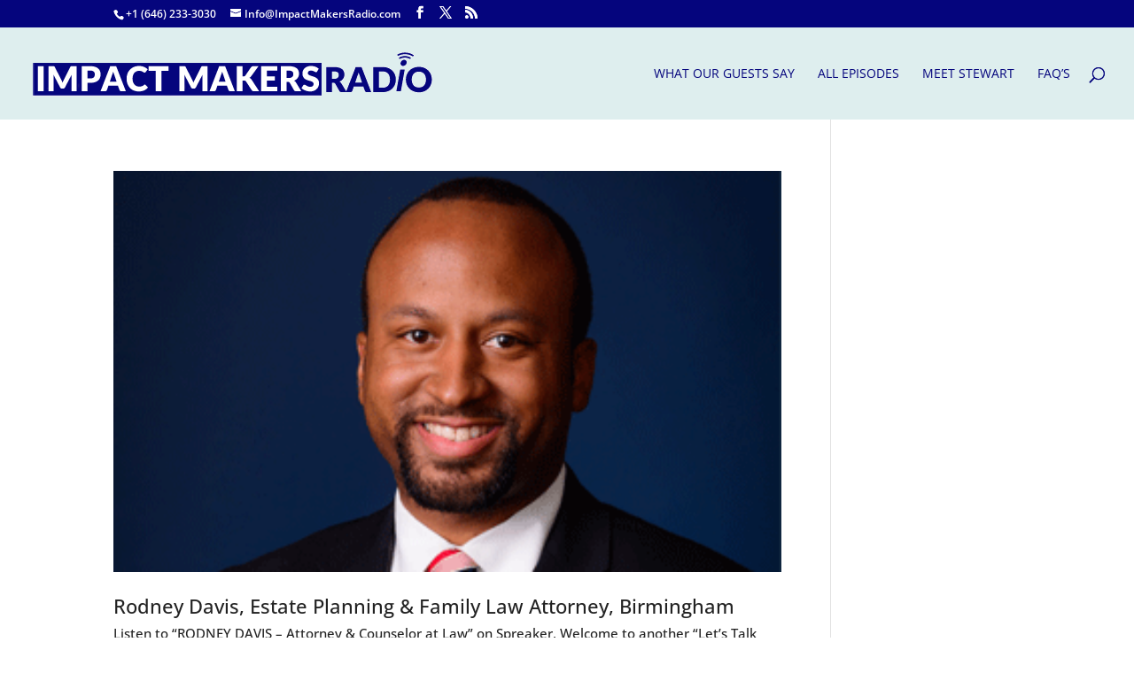

--- FILE ---
content_type: text/html; charset=utf-8
request_url: https://www.google.com/recaptcha/api2/aframe
body_size: 268
content:
<!DOCTYPE HTML><html><head><meta http-equiv="content-type" content="text/html; charset=UTF-8"></head><body><script nonce="Ah-RQ1ZLkuuyYYjWrM2L3Q">/** Anti-fraud and anti-abuse applications only. See google.com/recaptcha */ try{var clients={'sodar':'https://pagead2.googlesyndication.com/pagead/sodar?'};window.addEventListener("message",function(a){try{if(a.source===window.parent){var b=JSON.parse(a.data);var c=clients[b['id']];if(c){var d=document.createElement('img');d.src=c+b['params']+'&rc='+(localStorage.getItem("rc::a")?sessionStorage.getItem("rc::b"):"");window.document.body.appendChild(d);sessionStorage.setItem("rc::e",parseInt(sessionStorage.getItem("rc::e")||0)+1);localStorage.setItem("rc::h",'1768843328893');}}}catch(b){}});window.parent.postMessage("_grecaptcha_ready", "*");}catch(b){}</script></body></html>